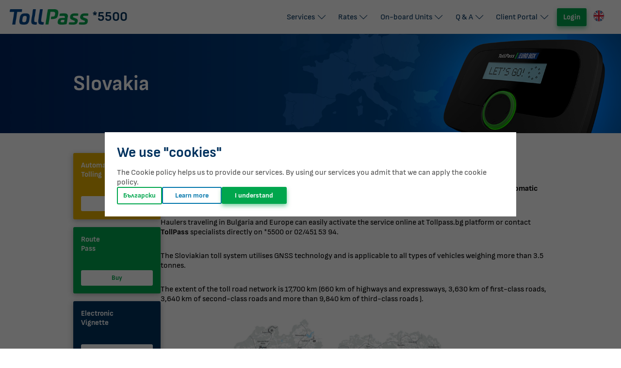

--- FILE ---
content_type: text/html; charset=utf-8
request_url: https://tollpass.bg/en/toll-in-europe/slovakia
body_size: 6958
content:

<!DOCTYPE html>
<html lang="en">
<head>
    <meta http-equiv="x-ua-compatible" content="ie=edge" />
    <meta http-equiv="Content-Type" content="text/html; charset=UTF-8" />

    <meta name="viewport" content='width=device-width, initial-scale=1.0, maximum-scale=1.0, user-scalable=0, shrink-to-fit=no' />

    <script async src="https://www.googletagmanager.com/gtag/js?id=G-YZEMT2HL6P"></script> 
<script>
    window.dataLayer = window.dataLayer || []; 
    function gtag() { 
        dataLayer.push(arguments); 
    } 
    gtag('js', new Date()); 
    gtag('config', 'G-YZEMT2HL6P');
</script>

    
    

    <title> Toll payment in SLOVAKIA with TollPass EUROBOX </title>
        <meta name="title" content="Toll payment in SLOVAKIA with TollPass EUROBOX" />
        <meta name="description" content="Easy tolling with TollPass EUROBOX the on-board unit for truck toll payments in Europe. Plan new destinations, order an EUROBOX OBU, receive in 2 days. " />
        <meta name="keywords" content="onboard units for Slovakia,Slovakia toll,Slovakia road tolls,on-board unit for Slovakia" />




    
        <link rel="alternate" hreflang="bg" href="https://tollpass.bg/tol-taksi-evropa/slovakia/" />
            <link rel="canonical" href="https://tollpass.bg/en/toll-in-europe/slovakia/" />
        <link rel="alternate" hreflang="en" href="https://tollpass.bg/en/toll-in-europe/slovakia/" />
        <link rel="alternate" hreflang="tr" href="https://tollpass.bg/tr/toll-in-europe/slovakia/" />


    


    <link rel="preload" as="font" href="https://cdn.tollpass.bg/static/fonts/Sofia Sans/SofiaSans-Black.woff2" type="font/woff2" crossorigin="anonymous">
    <link rel="preload" as="font" href="https://cdn.tollpass.bg/static/fonts/Sofia Sans/SofiaSans-Bold.woff2" type="font/woff2" crossorigin="anonymous">
    <link rel="preload" as="font" href="https://cdn.tollpass.bg/static/fonts/Sofia Sans/SofiaSans-Regular.woff2" type="font/woff2" crossorigin="anonymous">
    <link rel="preload" as="font" href="https://cdn.tollpass.bg/static/fonts/Sofia Sans/SofiaSans-Light.woff2" type="font/woff2" crossorigin="anonymous">

    <link href="https://cdn.tollpass.bg/static/css/font.min.0.546.css" rel="stylesheet" />
    <link href="https://cdn.tollpass.bg/static/css/site.min.0.546.css" rel="stylesheet" />

    

</head>
<body class="website-layout preload">
   
    <div class="wrapper">
        
            <header class="page-header ">
                <div class="header-section">
                    <div class="header-section-group">
                        <div>
                            <a class="brand" href="/en/">
                                <img src="https://cdn.tollpass.bg/static/media/brand/tollpass@2x.png" />
                            </a>
                        </div>
                        <div data-visible="tablet">
                            <div class="country">
    <div class="select locales-select"> <img src="https://cdn.tollpass.bg/static/media/flags-languages/en.svg" /> </div>
    <div class="country-dropdown">
        <ul>
                <li>
                    <a href="/en/setculture?url=%2Ftol-taksi-evropa%2Fslovakia%2F"><img src="https://cdn.tollpass.bg/static/media/flags-languages/bg.svg" /><span>Български</span></a>
                </li>
                <li>
                    <a href="/en/toll-in-europe/slovakia/"><img src="https://cdn.tollpass.bg/static/media/flags-languages/en.svg" /><span>English</span></a>
                </li>
                <li>
                    <a href="/tr/toll-in-europe/slovakia/"><img src="https://cdn.tollpass.bg/static/media/flags-languages/tr.svg" /><span>Türkçe</span></a>
                </li>
        </ul>
    </div>
</div>
                        </div>
                        <div>
                            <a href="tel:*5500" class="phone"> <i class="icon icon-call"></i> *5500</a>
                        </div>
                        <div class="mobile-tools">
                            <div>
                                <a class="menu-toggle hamburger hamburger--spin" data-target="#mainMenu">
                                    <div class="hamburger-box">
                                        <div class="hamburger-inner"></div>
                                    </div>
                                </a>
                            </div>
                        </div>
                    </div>
                    <div id="mainMenu" class="main-nav">
                        <nav>
                            

            <div class="nav-dropdown dropdown">
                <a class="dropdown-label"><span>Services</span></a>
                <div class="dropdown-content">
                    <div class="dropdown-content-wrapper">
                        <ul>
                                    <li>
                                            <div class="sub-dropdown dropdown">
                                                <a class="dropdown-label" title="Toll"><span>Toll</span></a>
                                                <div class="dropdown-content">
                                                    <div class="dropdown-content-wrapper">
                                                        <ul>
                                                                <li><a href="/en/toll/toll-system-in-bulgaria" title="Toll System in Bulgaria">Toll System in Bulgaria</a></li>
                                                                <li><a href="/en/toll/vehicles-subject-to-toll" title="Vehicles subject to toll">Vehicles subject to toll</a></li>
                                                                <li><a href="/en/toll/toll-exemptions" title="Toll exemptions">Toll exemptions</a></li>
                                                                <li><a href="/en/toll/automatic-charging-with-gnss-on-board-unit" title="Automatic charging with GNSS On-board Unit">Automatic charging with GNSS On-board Unit</a></li>
                                                                <li><a href="/en/toll/automatic-charging-with-gps-device" title="Automatic charging with GPS device">Automatic charging with GPS device</a></li>
                                                                <li><a href="/en/toll/route-pass" title="Route Pass">Route Pass</a></li>
                                                                <li><a href="/en/toll/enforcement" title="Enforcement">Enforcement</a></li>
                                                                <li><a href="/en/toll/definitions-and-abbreviations" title="Definitions and Abbreviations">Definitions and Abbreviations</a></li>
                                                        </ul>
                                                    </div>
                                                </div>
                                            </div>
                                    </li>
                                    <li>
                                            <div class="sub-dropdown dropdown">
                                                <a class="dropdown-label" title="Toll in Europe (EETS)"><span>Toll in Europe (EETS)</span></a>
                                                <div class="dropdown-content">
                                                    <div class="dropdown-content-wrapper">
                                                        <ul>
                                                                <li><a href="/en/toll-in-europe/eets" title="EETS">Toll in Europe (EETS)</a></li>
                                                                <li><a href="/en/toll-in-europe/bulgaria" title="Bulgaria">Bulgaria</a></li>
                                                                <li><a href="/en/toll-in-europe/hungary" title="Hungary">Hungary</a></li>
                                                                <li><a href="/en/toll-in-europe/austria" title="Austria">Austria</a></li>
                                                                <li><a href="/en/toll-in-europe/germany" title="Germany">Germany</a></li>
                                                                <li><a href="/en/toll-in-europe/belgium" title="Belgium">Belgium</a></li>
                                                                <li><a href="/en/toll-in-europe/france" title="France">France</a></li>
                                                                <li><a href="/en/toll-in-europe/spain" title="Spain">Spain</a></li>
                                                                <li><a href="/en/toll-in-europe/italy" title="Italy">Italy</a></li>
                                                                <li><a href="/en/toll-in-europe/portugal" title="Portugal">Portugal</a></li>
                                                                <li><a href="/en/toll-in-europe/switzerland" title="Switzerland">Switzerland</a></li>
                                                                <li><a href="/en/toll-in-europe/belgium-tunnel" title="Belgium tunnel">Liefkenshoek tunnel, Belgium</a></li>
                                                                <li><a href="/en/toll-in-europe/german-tunnels" title="German tunnels">Warnow and Herren tunnels, Germany</a></li>
                                                                <li><a href="/en/toll-in-europe/poland" title="Poland">Poland</a></li>
                                                                <li><a href="/en/toll-in-europe/scandinavian-bridges" title="Scandinavian bridges">Scandinavian bridges  Storebælt and Øresund</a></li>
                                                                <li><a href="/en/toll-in-europe/slovakia" title="Slovakia">Slovakia</a></li>
                                                                <li><a href="/en/toll-in-europe/slovenia" title="Slovenia">Slovenia</a></li>
                                                                <li><a href="/en/toll-in-europe/czechia" title="Czechia">Czech Republic</a></li>
                                                        </ul>
                                                    </div>
                                                </div>
                                            </div>
                                    </li>
                                    <li>
                                            <a href="/en/fleet-information-page" title="/en/fleet-information-page/"><span>TollPass Fleet</span></a>
                                    </li>
                                    <li>
                                            <a href="/en/vignette" title="Vignette"><span>Electronic Vignettes</span></a>
                                    </li>
                        </ul>
                    </div>
                </div>
            </div>
            <div class="nav-dropdown dropdown">
                <a class="dropdown-label"><span>Rates</span></a>
                <div class="dropdown-content">
                    <div class="dropdown-content-wrapper">
                        <ul>
                                    <li>
                                            <a href="/en/toll-rates/tariff" title="Tariff"><span>Tariff</span></a>
                                    </li>
                                    <li>
                                            <a href="/en/toll-rates/toll-road-network" title="Obhvat platena patna mreja"><span>Coverage</span></a>
                                    </li>
                                    <li>
                                            <a href="/en/toll-rates/price-list" title="Price list"><span>Prices for administrative services</span></a>
                                    </li>
                        </ul>
                    </div>
                </div>
            </div>
            <div class="nav-dropdown dropdown">
                <a class="dropdown-label"><span>On-board Units</span></a>
                <div class="dropdown-content">
                    <div class="dropdown-content-wrapper">
                        <ul>
                                    <li>
                                            <a href="/en/on-board-unit/eurobox" title="TollPass EUROBOX for Bulgaria and Europe"><span>TollPass EUROBOX for Bulgaria and Europe</span></a>
                                    </li>
                                    <li>
                                            <a href="/en/on-board-unit/description-and-functions" title="Description and functions"><span>TollPass for Bulgaria</span></a>
                                    </li>
                                    <li>
                                            <a href="/en/on-board-unit/order-and-installation" title="Order and Installation"><span>Order and Installation</span></a>
                                    </li>
                                    <li>
                                            <a href="/en/on-board-unit/return-damage-loss" title="Return, damage, loss"><span>Return, damage, loss</span></a>
                                    </li>
                        </ul>
                    </div>
                </div>
            </div>
            <div class="nav-dropdown dropdown">
                <a class="dropdown-label"><span>Q &amp; A</span></a>
                <div class="dropdown-content">
                    <div class="dropdown-content-wrapper">
                        <ul>
                                    <li>
                                            <a href="/en/q-a" title="Q &amp; A"><span>Q &amp; A</span></a>
                                    </li>
                                    <li>
                                            <a href="/en/contacts" title="Contacts"><span>Contacts</span></a>
                                    </li>
                                    <li>
                                            <a href="https://ec.europa.eu/info/policies/consumers_en" target="_blank" title="Online Dispute Resolution"><span>Online Dispute Resolution</span></a>
                                    </li>
                        </ul>
                    </div>
                </div>
            </div>
            <div class="nav-dropdown dropdown">
                <a class="dropdown-label"><span>Client Portal</span></a>
                <div class="dropdown-content">
                    <div class="dropdown-content-wrapper">
                        <ul>
                                    <li>
                                            <a href="/en/client-portal/creating-a-user-profile" title="Creating a user profile"><span>Creating a user profile</span></a>
                                    </li>
                                    <li>
                                            <a href="/en/client-portal/client-s-guide" title="Client’s Guide"><span>Client&#x27;s Guide</span></a>
                                    </li>
                                    <li>
                                            <a href="/en/client-portal/types-of-contracts" title="Types of contracts"><span>Types of contracts at Tollpass.bg</span></a>
                                    </li>
                                    <li>
                                            <a href="/en/client-portal/documents-for-creating-a-contract" title="Documents for creating a contract"><span>Documents for creating a contract</span></a>
                                    </li>
                                    <li>
                                            <a href="/en/client-portal/contract-for-tollpass-on-board-unit" title="Contract for TollPass on-board unit"><span>Contract for TollPass on-board unit</span></a>
                                    </li>
                                    <li>
                                            <a href="/en/client-portal/contract-general-terms" title="Contract general terms"><span>Contract general terms</span></a>
                                    </li>
                                    <li>
                                            <a href="/en/client-portal/relink" title="Relink"><span>Relink of an On-board unit</span></a>
                                    </li>
                                    <li>
                                            <a href="/en/client-portal/gross-combination-weight-rating" title="Brutno kombinirano teglo"><span>Calssification of gross combination weight</span></a>
                                    </li>
                                    <li>
                                            <a href="/en/client-portal/mobile-application" title="Mobile application"><span>Mobile App</span></a>
                                    </li>
                                    <li>
                                            <a href="/en/client-portal/co2" title="co2"><span>CO₂ Classification </span></a>
                                    </li>
                        </ul>
                    </div>
                </div>
            </div>


                                    <a href="/en/login" class="btn-3 btn-solid btn-green">Login</a>


                            <div class="nav-element" data-visible="laptop">
                                <div class="country">
    <div class="select locales-select"> <img src="https://cdn.tollpass.bg/static/media/flags-languages/en.svg" /> </div>
    <div class="country-dropdown">
        <ul>
                <li>
                    <a href="/en/setculture?url=%2Ftol-taksi-evropa%2Fslovakia%2F"><img src="https://cdn.tollpass.bg/static/media/flags-languages/bg.svg" /><span>Български</span></a>
                </li>
                <li>
                    <a href="/en/toll-in-europe/slovakia/"><img src="https://cdn.tollpass.bg/static/media/flags-languages/en.svg" /><span>English</span></a>
                </li>
                <li>
                    <a href="/tr/toll-in-europe/slovakia/"><img src="https://cdn.tollpass.bg/static/media/flags-languages/tr.svg" /><span>Türkçe</span></a>
                </li>
        </ul>
    </div>
</div>
                            </div>
                        </nav>
                    </div>
                </div>


            </header>


        <div class="loading-container" data-type="normal">
            <div class="loading-normal">
                <h2 class="loading">Loading...</h2>
            </div>
            <div class="loading-epay">

                <div id="modal-redirect" class="loading-dialog" role="document">
                    <div class="loading-content">
                        <div class="loading-body">
                            <h3 class="loading-title">Redirection</h3>
                            <div class="lds-loader"><div></div><div></div><div></div><div></div></div>
                            <div class="loading-description">
                                <p>Redirect to <img src="https://cdn.tollpass.bg/static/media/brand/partners/epay.png" alt="Epay logo" class="redirect-logo"></p>
                            </div>
                        </div>
                    </div>
                </div>


            </div>
            <div class="loading-progress">
                <div id="modal-progress" class="loading-dialog" role="document">
                    <div class="loading-content">
                        <div class="loading-body">
                            <h3 class="loading-title">Check</h3>
                            <div class="lds-loader"><div></div><div></div><div></div><div></div></div>
                            <div class="loading-description">
                                <p><span class='items-done' data-value='0'></span> of <span class='items-count' data-value=''></span> vehicles are currently being checked for violations</p>
                            </div>
                        </div>
                    </div>
                </div>
            </div>
        </div>

        <main class="page-content">
            





<div class="hero-section" data-size="small">
    <div class="hero-image" style="background-image:url(&#x27;https://cdn.tollpass.bg/static/media/cms/eqic1m23/eets.jpg&#x27;)">
        <div class="hero-title">
            <div class="content-wrapper">
                <div class="hero-title-wrapper">
                    <h1>Slovakia</h1>

                </div>
            </div>
        </div>
    </div>
</div>

<div class="content-section">
    <div class="content-wrapper">
        <div class="sidebar-container tabs" data-role="tabs">
            <aside class="page-sidebar">
                




                <div class="products-list"><a class="product yellow" href="/en/login/"> <span class="description"> <span class="h4"> Automatic<br>Tolling<br><br></span> </span> <span class="actions"> <span class="btn-4"> Order </span> </span> </a> <a class="product green" href="/en/routepass/wizard"> <span class="description"> <span class="h4">Route<br>Pass<br><br></span> </span> <span class="actions"> <span class="btn-4"> Buy </span> </span> </a> <a class="product blue" href="/en/evignettes/wizard"> <span class="description"> <span class="h4">Electronic<br>Vignette<br><br></span> </span> <span class="actions"> <span class="btn-4"> Buy </span> </span> </a> <a class="product blue-light" href="/en/delicts/check"> <span class="description"> <span class="h4">Check for<br>Violations<br><br></span></span><span class="actions"><span class="btn-4">Check</span> </span> </a> <a class="product blue-heavy-light new" href="/en/login"> <span class="ribbon red-gradient">all over <span class="bold">Europe</span></span> <span class="description"> <span class="h4">TollPass Fleet<br><span>GPS Tracking<br><br></span></span> </span> <span class="actions"> <span class="btn-4"> Order </span> </span> </a></div>
            </aside>
            <div class="content-block formated-text">
                <div class="texteditor-formated-text">
<h1>Toll payment in&nbsp;Slovakia</h1>
<p><strong>From March 25, 2024, TollPass has added Slovakia as part of its toll reporting services. Toll charging is automatic with single on-board unit TollPass EUROBOX.</strong></p>
<p>Haulers traveling in Bulgaria and Europe can easily activate the service online at Tollpass.bg platform or contact <strong>TollPass</strong> specialists directly on *5500 or 02/451 53 94.</p>
<p>The Sloviakian toll system utilises GNSS technology and is applicable to all types of vehicles weighing more than 3.5 tonnes.</p>
<p>The extent of the toll road network is 17,700 km (660 km of highways and expressways, 3,630 km of first-class roads, 3,640 km of second-class roads and more than 9,840 km of third-class roads ).</p>
<p></p>
<p><img width="80%" alt="" src="https://cdn.tollpass.bg/static/media/cms/nyzbeqcl/picture1.png"></p>
<p>20% VAT applies for Slovakian tolls.</p>
<p><a href="/en/client-portal/vat-refund/" title="VAT Refund" target="_blank" rel="noopener"><strong>Learn more about TollPass's VAT and excise duty refund service from European countries</strong></a><br><br></p>
<h3>Toll tariff for Slovakia: <a href="https://www.emyto.sk/en/etoll/toll-rates-and-discounts" target="_blank" rel="noopener"><strong>www.emyto.sk</strong></a></h3>
</div>
<div class="row-v2 center" data-gutter="2"><a class="btn-3 btn-solid btn-blue-light auto" href="/tr/on-board-unit/eurobox" target="_blank" rel="noopener">TollPass EUROBOX for Bulgaria and Europe</a></div>
            </div>
        </div>
    </div>
</div>


        </main>

        

<footer class="page-footer">
    <div class="content-wrapper">
        <div class="footer-section">
            <div class="row-v2 bottom">
                <div class="auto flex-container bottom">
                    <a href="https://vinetki.bg/" class="logo" title="Vinetki.bg">
                        <span class="icon-vinetki"></span>
                    </a>
                </div>
				<div class="col">
                    <div class="social-links">
                            <a href="https://www.linkedin.com/company/itsbulgaria" target="_blank">
                                <span class="icon-linkedin"></span>
                            </a>
                            <a href="https://www.facebook.com/tollpass.bg/" target="_blank">
                                <span class="icon-facebook"></span>
                            </a>
                        <div class="store-links">
                            <a href="https://apps.apple.com/us/app/tollpass/id1499069029?ls=1" target="_blank">
                                <img src="https://cdn.tollpass.bg/static/media/brand/store_logo/App_Store_Badge.png" />
                            </a>
                            <a href="https://play.google.com/store/apps/details?id=bg.tollpass" target="_blank">
                                <img src="https://cdn.tollpass.bg/static/media/brand/store_logo/Google_Play_Store_badge.png" />
                            </a>
                            <a href="https://appgallery.huawei.com/#/app/C104319875" target="_blank">
                                <img src="https://cdn.tollpass.bg/static/media/brand/store_logo/Huawei_Store_badge.png" />
                            </a>
                        </div>
                    </div>
					
					<p class="copyright">
						<span>All rights reserved Intelligent Traffic Systems AD, 2026</span>
						<span>
                            <a href="tel:*5500" class="nowrap"><span class="icon-call"></span> *5500</a>
							<a href="tel:+359884005500" class="nowrap">+359 884 00 55 00</a>
						</span>
					</p>
				</div>
                <div class="auto flex-container bottom">
                    <a href="https://tollpass.bg/" class="logo" title="Tollpass.bg">
                        <span class="icon-tollpass"></span>
                    </a>
                </div>
            </div>
        </div>
        <div class="footer-section bordered">
            <nav class="footer-nav">
                            <div class="footer-nav-section">


                                <h2>Toll</h2>
                                <ul>
                                        <li><a href="/en/toll/toll-system-in-bulgaria" title="Toll System in Bulgaria"> Toll System in Bulgaria </a></li>
                                        <li><a href="/en/toll/vehicles-subject-to-toll" title="Vehicles subject to toll"> Vehicles subject to toll </a></li>
                                        <li><a href="/en/toll/toll-exemptions" title="Toll exemptions"> Toll exemptions </a></li>
                                        <li><a href="/en/toll/enforcement" title="Enforcement"> Enforcement </a></li>
                                        <li><a href="/en/toll/definitions-and-abbreviations" title="Definitions and Abbreviations"> Definitions and Abbreviations </a></li>
                                        <li><a href="/en/toll/route-pass" title="Route Pass"> Route Pass </a></li>
                                        <li><a href="/en/toll/enforcement" title="Enforcement"> Enforcement </a></li>
                                        <li><a href="/en/toll/definitions-and-abbreviations" title="Definitions and Abbreviations"> Definitions and Abbreviations </a></li>
                                </ul>
                            </div>
                            <div class="footer-nav-section">


                                <h2>Toll in Europe (EETS)</h2>
                                <ul>
                                        <li><a href="/en/toll-in-europe/eets" title="EETS"> Toll in Europe (EETS) </a></li>
                                        <li><a href="/en/toll-in-europe/bulgaria" title="Bulgaria"> Bulgaria </a></li>
                                        <li><a href="/en/toll-in-europe/hungary" title="Hungary"> Hungary </a></li>
                                        <li><a href="/en/toll-in-europe/austria" title="Austria"> Austria </a></li>
                                        <li><a href="/en/toll-in-europe/germany" title="Germany"> Germany </a></li>
                                        <li><a href="/en/toll-in-europe/belgium" title="Belgium"> Belgium </a></li>
                                        <li><a href="/en/toll-in-europe/france" title="France"> France </a></li>
                                        <li><a href="/en/toll-in-europe/spain" title="Spain"> Spain </a></li>
                                        <li><a href="/en/toll-in-europe/italy" title="Italy"> Italy </a></li>
                                        <li><a href="/en/toll-in-europe/portugal" title="Portugal"> Portugal </a></li>
                                        <li><a href="/en/toll-in-europe/switzerland" title="Switzerland"> Switzerland </a></li>
                                        <li><a href="/en/toll-in-europe/belgium-tunnel" title="Belgium tunnel"> Liefkenshoek tunnel, Belgium </a></li>
                                        <li><a href="/en/toll-in-europe/german-tunnels" title="German tunnels"> Warnow and Herren tunnels, Germany </a></li>
                                        <li><a href="/en/toll-in-europe/poland" title="Poland"> Poland </a></li>
                                        <li><a href="/en/toll-in-europe/slovakia" title="Slovakia"> Slovakia </a></li>
                                        <li><a href="/en/toll-in-europe/slovenia" title="Slovenia"> Slovenia </a></li>
                                </ul>
                            </div>
                            <div class="footer-nav-section">


                                <h2>TollPass Fleet</h2>
                                <ul>
                                        <li><a href="/en/fleet-info-page" title="Fleet information page"> TollPass Fleet </a></li>
                                </ul>
                            </div>
                            <div class="footer-nav-section">


                                <h2>Toll Rates</h2>
                                <ul>
                                        <li><a href="/en/toll-rates/tariff" title="Tariff"> Tariff </a></li>
                                        <li><a href="/en/toll-rates/toll-road-network" title="Obhvat platena patna mreja"> Coverage </a></li>
                                        <li><a href="/en/toll-rates/price-list" title="Price list"> Prices for administrative services </a></li>
                                </ul>
                            </div>
                            <div class="footer-nav-section">


                                <h2>On-board Unit</h2>
                                <ul>
                                        <li><a href="/en/on-board-unit/eurobox" title="TollPass EUROBOX for Bulgaria and Europe"> TollPass EUROBOX for Bulgaria and Europe </a></li>
                                        <li><a href="/en/on-board-unit/description-and-functions" title="TollPass for Bulgaria"> TollPass for Bulgaria </a></li>
                                        <li><a href="/en/on-board-unit/order-and-installation" title="Order and Installation"> Order and Installation </a></li>
                                        <li><a href="/en/on-board-unit/return-damage-loss" title="Return, damage, loss"> Return, damage, loss </a></li>
                                </ul>
                            </div>
                            <div class="footer-nav-section">


                                <h2>Q &amp; A</h2>
                                <ul>
                                        <li><a href="/en/q-a" title="Q &amp; A"> Q &amp; A </a></li>
                                        <li><a href="/en/contacts" title="Contacts"> Contacts </a></li>
                                        <li><a href="https://ec.europa.eu/info/policies/consumers_en" target="_blank" title="Online Dispute Resolution"> Online Dispute Resolution </a></li>
                                </ul>
                            </div>
                            <div class="footer-nav-section">

                                    <i class="icon-user"></i>

                                <h2>Client Portal</h2>
                                <ul>
                                        <li><a href="/en/client-portal/creating-a-user-profile" title="Creating a user profile"> Creating a user profile </a></li>
                                        <li><a href="/en/client-portal/client-s-guide" title="Client’s Guide"> Client&#x27;s Guide </a></li>
                                        <li><a href="/en/client-portal/types-of-contracts" title="Types of contracts at Tollpass.bg"> Types of contracts at Tollpass.bg </a></li>
                                        <li><a href="/en/client-portal/documents-for-creating-a-contract" title="Documents for creating a contract"> Documents for creating a contract </a></li>
                                        <li><a href="/en/client-portal/contract-for-tollpass-on-board-unit" title="Contract for TollPass on-board unit"> Contract for TollPass on-board unit </a></li>
                                        <li><a href="/en/client-portal/co2" title="CO2"> CO₂ Classification  </a></li>
                                        <li><a href="/en/client-portal/contract-general-terms" title="Contract general terms"> Contract general terms </a></li>
                                        <li><a href="/en/client-portal/relink" title="Relink"> Relink of an On-board unit </a></li>
                                        <li><a href="/en/client-portal/gross-combination-weight-rating" title="Brutno kombinirano teglo"> Calssification of gross combination weight </a></li>
                                        <li><a href="/en/client-portal/mobile-application" title="Mobile application"> Mobile App </a></li>
                                        <li><a href="/en/cookies" title="Cookies"> Cookies policy </a></li>
                                        <li><a href="/en/client-portal/general-terms" title="General terms"> General terms of www.tollpass.bg </a></li>
                                        <li><a href="/en/privacy-policy" title="Politika poveritelnost"> Privacy Policy </a></li>
                                </ul>
                            </div>
            </nav>
        </div>
    </div>
</footer>
    </div>
    
    <div class="modals-container">
        <div id="modal-alert-integration" class="custom-modal lg-modal"></div>
        <div class="its-modal-overlay"></div>


    </div>

    


    <script>var DEBUG_MODE = false;</script>
    <script src="https://cdn.tollpass.bg/static/js/site.min.0.546.js"></script>



    

    

    


    <div style="display:none;">
        <div id="cookies-modal" class="custom-modal lg-modal cookies-modal">
            <div class="iziModal-content">
                <div class="card action-card modal-card">
                    <div class="card-content line-height-default">
                        <div class="flex flex-column gap-2">
                            <div class="flex flex-column gap-4">
                                <div class="cookies-modal-title">
                                    <h2>We use "cookies"</h2>
<p>The Cookie policy helps us to provide our services. By using our services you admit that we can apply the cookie policy.</p>
                                </div>
                                <div id="cookiesConsentDescription" class="cookies-modal-description"></div>
                            </div>
                            <div class="flex flex-column md:flex-row gap-2 justify-content-end">
                                <div class="w-full md:w-auto"><a class="btn-3 btn-green" href="/en/setculture?url=%2F">Български</a></div>
                                <div class="w-full md:w-auto">
                                    <a class=" btn-3 btn-blue-light btn-md toggle-cookies-consent-btn" title="Learn more"
                                    data-ajax-show-loading-layer="true"
                                    data-ajax-trigger="click"
                                    data-ajax-action="/en/cookie-consent"
                                    data-ajax-target="#cookiesConsentDescription"
                                    data-ajax-mode="replace"
                                    data-ajax-on-success="tollpass.ui.toggleCookiesConsent()">Learn more</a>
    </div>
                                <div class="w-full md:w-auto">
                                    <a class="btn-3 btn-green btn-solid btn-md" data-cookie-string=".AspNet.Consent=yes; expires=Sat, 23 Jan 2027 13:18:14 GMT; path=/; secure; samesite=none">I understand</a>
                                </div>

                            </div>
                        </div>
                    </div>
                </div>
            </div>
        </div>
    </div>


</body>
</html>

--- FILE ---
content_type: text/css
request_url: https://cdn.tollpass.bg/static/css/font.min.0.546.css
body_size: 310
content:
@font-face{font-family:"Sofia Sans";src:url("../fonts/Sofia Sans/SofiaSans-Black.eot?");src:url("../fonts/Sofia Sans/SofiaSans-Black.eot?#iefix") format("embedded-opentype"),url("../fonts/Sofia Sans/SofiaSans-Black.woff2") format("woff2"),url("../fonts/Sofia Sans/SofiaSans-Black.woff") format("woff"),url("../fonts/Sofia Sans/SofiaSans-Black.ttf") format("truetype");font-weight:900;font-style:normal;font-display:swap}@font-face{font-family:"Sofia Sans";src:url("../fonts/Sofia Sans/SofiaSans-Bold.eot?");src:url("../fonts/Sofia Sans/SofiaSans-Bold.eot?#iefix") format("embedded-opentype"),url("../fonts/Sofia Sans/SofiaSans-Bold.woff2") format("woff2"),url("../fonts/Sofia Sans/SofiaSans-Bold.woff") format("woff"),url("../fonts/Sofia Sans/SofiaSans-Bold.ttf") format("truetype");font-weight:700;font-style:normal;font-display:swap}@font-face{font-family:"Sofia Sans";src:url("../fonts/Sofia Sans/SofiaSans-BoldItalic.eot?");src:url("../fonts/Sofia Sans/SofiaSans-BoldItalic.eot?#iefix") format("embedded-opentype"),url("../fonts/Sofia Sans/SofiaSans-BoldItalic.woff2") format("woff2"),url("../fonts/Sofia Sans/SofiaSans-BoldItalic.woff") format("woff"),url("../fonts/Sofia Sans/SofiaSans-BoldItalic.ttf") format("truetype");font-weight:700;font-style:italic;font-display:swap}@font-face{font-family:"Sofia Sans";src:url("../fonts/Sofia Sans/SofiaSans-SemiBold.eot?");src:url("../fonts/Sofia Sans/SofiaSans-SemiBold.eot?#iefix") format("embedded-opentype"),url("../fonts/Sofia Sans/SofiaSans-SemiBold.woff2") format("woff2"),url("../fonts/Sofia Sans/SofiaSans-SemiBold.woff") format("woff"),url("../fonts/Sofia Sans/SofiaSans-SemiBold.ttf") format("truetype");font-weight:600;font-style:normal;font-display:swap}@font-face{font-family:"Sofia Sans";src:url("../fonts/Sofia Sans/SofiaSans-SemiBoldItalic.eot?");src:url("../fonts/Sofia Sans/SofiaSans-SemiBoldItalic.eot?#iefix") format("embedded-opentype"),url("../fonts/Sofia Sans/SofiaSans-SemiBoldItalic.woff2") format("woff2"),url("../fonts/Sofia Sans/SofiaSans-SemiBoldItalic.woff") format("woff"),url("../fonts/Sofia Sans/SofiaSans-SemiBoldItalic.ttf") format("truetype");font-weight:600;font-style:italic;font-display:swap}@font-face{font-family:"Sofia Sans";src:url("../fonts/Sofia Sans/SofiaSans-Regular.eot?");src:url("../fonts/Sofia Sans/SofiaSans-Regular.eot?#iefix") format("embedded-opentype"),url("../fonts/Sofia Sans/SofiaSans-Regular.woff2") format("woff2"),url("../fonts/Sofia Sans/SofiaSans-Regular.woff") format("woff"),url("../fonts/Sofia Sans/SofiaSans-Regular.ttf") format("truetype");font-weight:400;font-style:normal;font-display:swap}@font-face{font-family:"Sofia Sans";src:url("../fonts/Sofia Sans/SofiaSans-Italic.eot?");src:url("../fonts/Sofia Sans/SofiaSans-Italic.eot?#iefix") format("embedded-opentype"),url("../fonts/Sofia Sans/SofiaSans-Italic.woff2") format("woff2"),url("../fonts/Sofia Sans/SofiaSans-Italic.woff") format("woff"),url("../fonts/Sofia Sans/SofiaSans-Italic.ttf") format("truetype");font-weight:400;font-style:italic;font-display:swap}@font-face{font-family:"Sofia Sans";src:url("../fonts/Sofia Sans/SofiaSans-Light.eot?");src:url("../fonts/Sofia Sans/SofiaSans-Light.eot?#iefix") format("embedded-opentype"),url("../fonts/Sofia Sans/SofiaSans-Light.woff2") format("woff2"),url("../fonts/Sofia Sans/SofiaSans-Light.woff") format("woff"),url("../fonts/Sofia Sans/SofiaSans-Light.ttf") format("truetype");font-weight:300;font-style:normal;font-display:swap}@font-face{font-family:"Sofia Sans";src:url("../fonts/Sofia Sans/SofiaSans-LightItalic.eot?");src:url("../fonts/Sofia Sans/SofiaSans-LightItalic.eot?#iefix") format("embedded-opentype"),url("../fonts/Sofia Sans/SofiaSans-LightItalic.woff2") format("woff2"),url("../fonts/Sofia Sans/SofiaSans-LightItalic.woff") format("woff"),url("../fonts/Sofia Sans/SofiaSans-LightItalic.ttf") format("truetype");font-weight:300;font-style:italic;font-display:swap}@font-face{font-family:"tollpass-icons";src:url("../fonts/icons/tollpass-icons.ttf?rmrih5") format("truetype"),url("../fonts/icons/tollpass-icons.woff?rmrih5") format("woff"),url("../fonts/icons/tollpass-icons.svg?rmrih5#tollpass-icons") format("svg");font-weight:normal;font-style:normal;font-display:block}

--- FILE ---
content_type: image/svg+xml
request_url: https://cdn.tollpass.bg/static/media/flags-languages/bg.svg
body_size: 763
content:
<svg id="Layer_1" data-name="Layer 1" xmlns="http://www.w3.org/2000/svg" viewBox="0 0 64 64"><defs><style>.cls-1{fill:#fff;}.cls-2{fill:#ababab;}.cls-3{fill:#416330;}.cls-4{fill:#d52229;}</style></defs><title>flags</title><circle class="cls-1" cx="31.94" cy="32" r="30.43"/><path class="cls-2" d="M31.94.06A31.94,31.94,0,1,0,63.88,32,32,32,0,0,0,31.94.06Z"/><path class="cls-1" d="M61.88,32a29.84,29.84,0,0,1-1.73,10l0,.07a30,30,0,0,1-56.39,0s0,0,0-.07A29.84,29.84,0,0,1,2,32,29.9,29.9,0,0,1,29.71,2.13c.73,0,1.47-.08,2.22-.08s1.48,0,2.22.08A29.95,29.95,0,0,1,61.88,32Z"/><path class="cls-1" d="M60.65,23.5H3.2A30,30,0,0,1,29.71,2.13h4.44A30,30,0,0,1,60.65,23.5Z"/><path class="cls-3" d="M61.88,32a29.84,29.84,0,0,1-1.73,10l0,.07H3.73s0,0,0-.07A29.84,29.84,0,0,1,2,32,30.16,30.16,0,0,1,3.2,23.5H60.65A29.81,29.81,0,0,1,61.88,32Z"/><path class="cls-4" d="M60.15,42.05l0,.07a30,30,0,0,1-56.39,0s0,0,0-.07Z"/></svg>

--- FILE ---
content_type: image/svg+xml
request_url: https://cdn.tollpass.bg/static/media/flags-languages/en.svg
body_size: 633
content:
<?xml version="1.0"?>
<svg xmlns="http://www.w3.org/2000/svg" id="Layer_1" data-name="Layer 1" viewBox="0 0 64 64">
  <defs>
    <style>.cls-1{fill:#ababab;}.cls-2{fill:#fff;}.cls-3{fill:#275caa;}.cls-4{fill:#d71e39;}</style>
  </defs>
  <title>flags</title>
  <path class="cls-1" d="M32,64A32,32,0,1,1,64,32,32,32,0,0,1,32,64ZM32,3A29,29,0,1,0,61,32,29,29,0,0,0,32,3Z"/>
  <circle class="cls-2" cx="32" cy="32" r="29.95"/>
  <path class="cls-3" d="M60.74,23.56c-2.8,0-6.79-.07-7,0l5.59-3.94A30.81,30.81,0,0,1,60.74,23.56Z"/>
  <path class="cls-3" d="M60.78,40.3a28.52,28.52,0,0,1-1.44,3.94l-5.63-4C54,40.37,58,40.34,60.78,40.3Z"/>
  <path class="cls-4" d="M61.94,32a30.26,30.26,0,0,1-.39,4.89H37.14V61.51a30.13,30.13,0,0,1-9.9.06V36.89H2.45A29.16,29.16,0,0,1,2.05,32a30.84,30.84,0,0,1,.4-4.93H27.24V2.43a30.13,30.13,0,0,1,9.9.06V27.07h24.4A29.73,29.73,0,0,1,61.94,32Z"/>
  <path class="cls-3" d="M52,9.66,40.66,18.07V3.33A29.91,29.91,0,0,1,52,9.66Z"/>
  <path class="cls-3" d="M23.76,3.2V18.07L12.24,9.49A29.86,29.86,0,0,1,23.76,3.2Z"/>
  <path class="cls-3" d="M23.76,46.06V60.8a29.77,29.77,0,0,1-11.43-6.22Z"/>
  <path class="cls-3" d="M51.86,54.41a29.66,29.66,0,0,1-11.2,6.26V46.06Z"/>
  <path class="cls-3" d="M11,23.6c-.26-.12-5-.07-7.77,0a29.32,29.32,0,0,1,1.64-4.3Z"/>
  <path class="cls-3" d="M11,40.26,4.84,44.63a29.33,29.33,0,0,1-1.63-4.34C6,40.33,10.76,40.38,11,40.26Z"/>
  <path class="cls-4" d="M21,23.61h-6.6S9.05,19.33,6.07,17a29.81,29.81,0,0,1,2.08-3.13Z"/>
  <path class="cls-4" d="M56.09,14.2h0L43.23,23.61H40.45V20.88L53.35,11A29.84,29.84,0,0,1,56.09,14.2Z"/>
  <path class="cls-4" d="M58,46.86A29.86,29.86,0,0,1,55.94,50L43.05,40.25h6.6S55,44.54,58,46.86Z"/>
  <path class="cls-4" d="M23.62,40.25V43l-13,10a28.92,28.92,0,0,1-2.73-3.21l13-9.49Z"/>
</svg>


--- FILE ---
content_type: image/svg+xml
request_url: https://cdn.tollpass.bg/static/media/flags-languages/tr.svg
body_size: 647
content:
<?xml version="1.0" encoding="utf-8"?>
<!-- Generator: Adobe Illustrator 23.0.4, SVG Export Plug-In . SVG Version: 6.00 Build 0)  -->
<svg version="1.1" id="Layer_1" xmlns="http://www.w3.org/2000/svg" xmlns:xlink="http://www.w3.org/1999/xlink" x="0px" y="0px"
	 viewBox="0 0 64 64" style="enable-background:new 0 0 64 64;" xml:space="preserve">
<style type="text/css">
	.st0{fill:#ABABAB;}
	.st1{fill:#FFFFFF;}
	.st2{fill:#275CAA;}
	.st3{fill:#D71E39;}
	.st4{fill:#416330;}
	.st5{fill:#D52229;}
	.st6{clip-path:url(#SVGID_2_);}
	.st7{fill:#E21E26;}
	.st8{clip-path:url(#SVGID_4_);}
</style>
<path class="st0" d="M32,64C14.4,64,0,49.6,0,32S14.4,0,32,0s32,14.4,32,32S49.6,64,32,64z M32,3C16,3,3,16,3,32s13,29,29,29
	s29-13,29-29S48,3,32,3z"/>
<g>
	<defs>
		<circle id="SVGID_3_" cx="32" cy="32" r="30"/>
	</defs>
	<clipPath id="SVGID_2_">
		<use xlink:href="#SVGID_3_"  style="overflow:visible;"/>
	</clipPath>
	<g class="st6">
		<rect x="-2.7" y="1.5" class="st7" width="91.4" height="60.9"/>
		<path class="st1" d="M42.5,40.1c-2.7,4.3-7.5,7.1-12.9,7.1c-8.4,0-15.2-6.8-15.2-15.2c0-8.4,6.8-15.2,15.2-15.2
			c5.4,0,10.2,2.8,12.9,7.1c-2.2-2.5-5.5-4-9.1-4c-6.7,0-12.2,5.5-12.2,12.2c0,6.7,5.5,12.2,12.2,12.2C37,44.2,40.3,42.6,42.5,40.1z
			"/>
		<polygon class="st1" points="52.2,32 55.5,36.5 50.2,34.8 46.9,39.2 46.9,33.7 41.7,32 46.9,30.3 46.9,24.8 50.2,29.2 55.5,27.5 
					"/>
	</g>
</g>
</svg>
